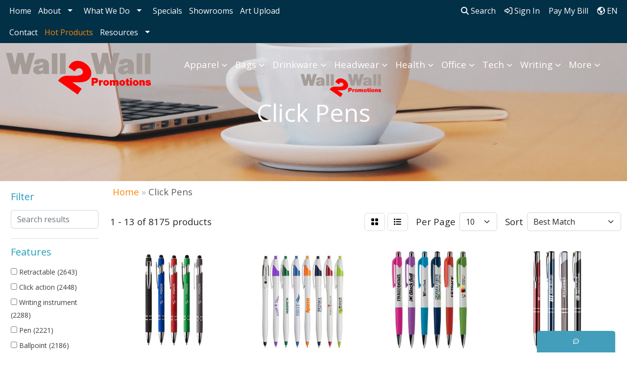

--- FILE ---
content_type: text/html
request_url: https://www.w2wp.com/ws/ws.dll/StartSrch?UID=30314&WENavID=16593545
body_size: 11348
content:
<!DOCTYPE html>
<html lang="en"><head>
<meta charset="utf-8">
<meta http-equiv="X-UA-Compatible" content="IE=edge">
<meta name="viewport" content="width=device-width, initial-scale=1">
<!-- The above 3 meta tags *must* come first in the head; any other head content must come *after* these tags -->


<link href="/distsite/styles/8/css/bootstrap.min.css" rel="stylesheet" />
<link href="https://fonts.googleapis.com/css?family=Open+Sans:400,600|Oswald:400,600" rel="stylesheet">
<link href="/distsite/styles/8/css/owl.carousel.min.css" rel="stylesheet">
<link href="/distsite/styles/8/css/nouislider.css" rel="stylesheet">
<!--<link href="/distsite/styles/8/css/menu.css" rel="stylesheet"/>-->
<link href="/distsite/styles/8/css/flexslider.css" rel="stylesheet">
<link href="/distsite/styles/8/css/all.min.css" rel="stylesheet">
<link href="/distsite/styles/8/css/slick/slick.css" rel="stylesheet"/>
<link href="/distsite/styles/8/css/lightbox/lightbox.css" rel="stylesheet"  />
<link href="/distsite/styles/8/css/yamm.css" rel="stylesheet" />
<!-- Custom styles for this theme -->
<link href="/we/we.dll/StyleSheet?UN=30314&Type=WETheme&TS=C45884.4744675926" rel="stylesheet">
<!-- Custom styles for this theme -->
<link href="/we/we.dll/StyleSheet?UN=30314&Type=WETheme-PS&TS=C45884.4744675926" rel="stylesheet">


<!-- HTML5 shim and Respond.js for IE8 support of HTML5 elements and media queries -->
<!--[if lt IE 9]>
      <script src="https://oss.maxcdn.com/html5shiv/3.7.3/html5shiv.min.js"></script>
      <script src="https://oss.maxcdn.com/respond/1.4.2/respond.min.js"></script>
    <![endif]-->

</head>

<body style="background:#fff;">


  <!-- Slide-Out Menu -->
  <div id="filter-menu" class="filter-menu">
    <button id="close-menu" class="btn-close"></button>
    <div class="menu-content">
      
<aside class="filter-sidebar">



<div class="filter-section first">
	<h2>Filter</h2>
	 <div class="input-group mb-3">
	 <input type="text" style="border-right:0;" placeholder="Search results" class="form-control text-search-within-results" name="SearchWithinResults" value="" maxlength="100" onkeyup="HandleTextFilter(event);">
	  <label class="input-group-text" style="background-color:#fff;"><a  style="display:none;" href="javascript:void(0);" class="remove-filter" data-toggle="tooltip" title="Clear" onclick="ClearTextFilter();"><i class="far fa-times" aria-hidden="true"></i> <span class="fa-sr-only">x</span></a></label>
	</div>
</div>

<a href="javascript:void(0);" class="clear-filters"  style="display:none;" onclick="ClearDrillDown();">Clear all filters</a>

<div class="filter-section"  style="display:none;">
	<h2>Categories</h2>

	<div class="filter-list">

	 

		<!-- wrapper for more filters -->
        <div class="show-filter">

		</div><!-- showfilters -->

	</div>

		<a href="#" class="show-more"  style="display:none;" >Show more</a>
</div>


<div class="filter-section" >
	<h2>Features</h2>

		<div class="filter-list">

	  		<div class="checkbox"><label><input class="filtercheckbox" type="checkbox" name="2|Retractable" ><span> Retractable (2643)</span></label></div><div class="checkbox"><label><input class="filtercheckbox" type="checkbox" name="2|Click action" ><span> Click action (2448)</span></label></div><div class="checkbox"><label><input class="filtercheckbox" type="checkbox" name="2|Writing instrument" ><span> Writing instrument (2288)</span></label></div><div class="checkbox"><label><input class="filtercheckbox" type="checkbox" name="2|Pen" ><span> Pen (2221)</span></label></div><div class="checkbox"><label><input class="filtercheckbox" type="checkbox" name="2|Ballpoint" ><span> Ballpoint (2186)</span></label></div><div class="checkbox"><label><input class="filtercheckbox" type="checkbox" name="2|Ballpoint pen" ><span> Ballpoint pen (2015)</span></label></div><div class="checkbox"><label><input class="filtercheckbox" type="checkbox" name="2|Stationery" ><span> Stationery (1991)</span></label></div><div class="checkbox"><label><input class="filtercheckbox" type="checkbox" name="2|Pocket clip" ><span> Pocket clip (1954)</span></label></div><div class="checkbox"><label><input class="filtercheckbox" type="checkbox" name="2|Office supplies" ><span> Office supplies (1459)</span></label></div><div class="checkbox"><label><input class="filtercheckbox" type="checkbox" name="2|Click" ><span> Click (1371)</span></label></div><div class="show-filter"><div class="checkbox"><label><input class="filtercheckbox" type="checkbox" name="2|Writing tool" ><span> Writing tool (1360)</span></label></div><div class="checkbox"><label><input class="filtercheckbox" type="checkbox" name="2|Plastic" ><span> Plastic (1249)</span></label></div><div class="checkbox"><label><input class="filtercheckbox" type="checkbox" name="2|Writing utensil" ><span> Writing utensil (1191)</span></label></div><div class="checkbox"><label><input class="filtercheckbox" type="checkbox" name="2|Writing" ><span> Writing (1067)</span></label></div><div class="checkbox"><label><input class="filtercheckbox" type="checkbox" name="2|Novelty" ><span> Novelty (1064)</span></label></div><div class="checkbox"><label><input class="filtercheckbox" type="checkbox" name="2|School" ><span> School (1020)</span></label></div><div class="checkbox"><label><input class="filtercheckbox" type="checkbox" name="2|Gift pen" ><span> Gift pen (997)</span></label></div><div class="checkbox"><label><input class="filtercheckbox" type="checkbox" name="2|Table decoration" ><span> Table decoration (985)</span></label></div><div class="checkbox"><label><input class="filtercheckbox" type="checkbox" name="2|Metal" ><span> Metal (950)</span></label></div><div class="checkbox"><label><input class="filtercheckbox" type="checkbox" name="2|Office" ><span> Office (902)</span></label></div><div class="checkbox"><label><input class="filtercheckbox" type="checkbox" name="2|Stylus" ><span> Stylus (711)</span></label></div><div class="checkbox"><label><input class="filtercheckbox" type="checkbox" name="2|Plunger" ><span> Plunger (706)</span></label></div><div class="checkbox"><label><input class="filtercheckbox" type="checkbox" name="2|Black ink" ><span> Black ink (647)</span></label></div><div class="checkbox"><label><input class="filtercheckbox" type="checkbox" name="2|Click pen" ><span> Click pen (613)</span></label></div><div class="checkbox"><label><input class="filtercheckbox" type="checkbox" name="2|Metal pen" ><span> Metal pen (597)</span></label></div><div class="checkbox"><label><input class="filtercheckbox" type="checkbox" name="2|Push action" ><span> Push action (588)</span></label></div><div class="checkbox"><label><input class="filtercheckbox" type="checkbox" name="2|Refillable" ><span> Refillable (581)</span></label></div><div class="checkbox"><label><input class="filtercheckbox" type="checkbox" name="2|Smooth writing" ><span> Smooth writing (578)</span></label></div><div class="checkbox"><label><input class="filtercheckbox" type="checkbox" name="2|Durable" ><span> Durable (577)</span></label></div><div class="checkbox"><label><input class="filtercheckbox" type="checkbox" name="2|Student" ><span> Student (571)</span></label></div><div class="checkbox"><label><input class="filtercheckbox" type="checkbox" name="2|Smooth" ><span> Smooth (565)</span></label></div><div class="checkbox"><label><input class="filtercheckbox" type="checkbox" name="2|Portable" ><span> Portable (548)</span></label></div><div class="checkbox"><label><input class="filtercheckbox" type="checkbox" name="2|School supplies" ><span> School supplies (542)</span></label></div><div class="checkbox"><label><input class="filtercheckbox" type="checkbox" name="2|Ink" ><span> Ink (541)</span></label></div><div class="checkbox"><label><input class="filtercheckbox" type="checkbox" name="2|Clip" ><span> Clip (530)</span></label></div><div class="checkbox"><label><input class="filtercheckbox" type="checkbox" name="2|Lightweight" ><span> Lightweight (529)</span></label></div><div class="checkbox"><label><input class="filtercheckbox" type="checkbox" name="2|Grip" ><span> Grip (480)</span></label></div><div class="checkbox"><label><input class="filtercheckbox" type="checkbox" name="2|Business" ><span> Business (473)</span></label></div><div class="checkbox"><label><input class="filtercheckbox" type="checkbox" name="2|Medium point" ><span> Medium point (454)</span></label></div><div class="checkbox"><label><input class="filtercheckbox" type="checkbox" name="2|Executive" ><span> Executive (399)</span></label></div><div class="checkbox"><label><input class="filtercheckbox" type="checkbox" name="2|Plastic pen" ><span> Plastic pen (387)</span></label></div><div class="checkbox"><label><input class="filtercheckbox" type="checkbox" name="2|Rubber grip" ><span> Rubber grip (382)</span></label></div><div class="checkbox"><label><input class="filtercheckbox" type="checkbox" name="2|Stylus pen" ><span> Stylus pen (371)</span></label></div><div class="checkbox"><label><input class="filtercheckbox" type="checkbox" name="2|Plunger action" ><span> Plunger action (313)</span></label></div><div class="checkbox"><label><input class="filtercheckbox" type="checkbox" name="2|Barrel" ><span> Barrel (305)</span></label></div><div class="checkbox"><label><input class="filtercheckbox" type="checkbox" name="2|Handmade" ><span> Handmade (305)</span></label></div><div class="checkbox"><label><input class="filtercheckbox" type="checkbox" name="2|Instrument" ><span> Instrument (305)</span></label></div><div class="checkbox"><label><input class="filtercheckbox" type="checkbox" name="2|Medium" ><span> Medium (301)</span></label></div><div class="checkbox"><label><input class="filtercheckbox" type="checkbox" name="2|Rubber" ><span> Rubber (284)</span></label></div><div class="checkbox"><label><input class="filtercheckbox" type="checkbox" name="2|Metallic" ><span> Metallic (278)</span></label></div></div>

			<!-- wrapper for more filters -->
			<div class="show-filter">

			</div><!-- showfilters -->
 		</div>
		<a href="#" class="show-more"  >Show more</a>


</div>


<div class="filter-section" >
	<h2>Colors</h2>

		<div class="filter-list">

		  	<div class="checkbox"><label><input class="filtercheckbox" type="checkbox" name="1|Blue" ><span> Blue (4134)</span></label></div><div class="checkbox"><label><input class="filtercheckbox" type="checkbox" name="1|Black" ><span> Black (4035)</span></label></div><div class="checkbox"><label><input class="filtercheckbox" type="checkbox" name="1|Red" ><span> Red (3938)</span></label></div><div class="checkbox"><label><input class="filtercheckbox" type="checkbox" name="1|Green" ><span> Green (3652)</span></label></div><div class="checkbox"><label><input class="filtercheckbox" type="checkbox" name="1|Orange" ><span> Orange (2469)</span></label></div><div class="checkbox"><label><input class="filtercheckbox" type="checkbox" name="1|Purple" ><span> Purple (2182)</span></label></div><div class="checkbox"><label><input class="filtercheckbox" type="checkbox" name="1|Yellow" ><span> Yellow (2060)</span></label></div><div class="checkbox"><label><input class="filtercheckbox" type="checkbox" name="1|White" ><span> White (1841)</span></label></div><div class="checkbox"><label><input class="filtercheckbox" type="checkbox" name="1|Pink" ><span> Pink (1746)</span></label></div><div class="checkbox"><label><input class="filtercheckbox" type="checkbox" name="1|Silver" ><span> Silver (1135)</span></label></div><div class="show-filter"><div class="checkbox"><label><input class="filtercheckbox" type="checkbox" name="1|Gray" ><span> Gray (1089)</span></label></div><div class="checkbox"><label><input class="filtercheckbox" type="checkbox" name="1|Light blue" ><span> Light blue (870)</span></label></div><div class="checkbox"><label><input class="filtercheckbox" type="checkbox" name="1|Navy blue" ><span> Navy blue (471)</span></label></div><div class="checkbox"><label><input class="filtercheckbox" type="checkbox" name="1|Dark blue" ><span> Dark blue (468)</span></label></div><div class="checkbox"><label><input class="filtercheckbox" type="checkbox" name="1|Brown" ><span> Brown (399)</span></label></div><div class="checkbox"><label><input class="filtercheckbox" type="checkbox" name="1|Gold" ><span> Gold (379)</span></label></div><div class="checkbox"><label><input class="filtercheckbox" type="checkbox" name="1|Light green" ><span> Light green (304)</span></label></div><div class="checkbox"><label><input class="filtercheckbox" type="checkbox" name="1|Assorted" ><span> Assorted (295)</span></label></div><div class="checkbox"><label><input class="filtercheckbox" type="checkbox" name="1|Royal blue" ><span> Royal blue (262)</span></label></div><div class="checkbox"><label><input class="filtercheckbox" type="checkbox" name="1|Hot pink" ><span> Hot pink (254)</span></label></div><div class="checkbox"><label><input class="filtercheckbox" type="checkbox" name="1|Dark green" ><span> Dark green (251)</span></label></div><div class="checkbox"><label><input class="filtercheckbox" type="checkbox" name="1|Various" ><span> Various (225)</span></label></div><div class="checkbox"><label><input class="filtercheckbox" type="checkbox" name="1|Lime green" ><span> Lime green (214)</span></label></div><div class="checkbox"><label><input class="filtercheckbox" type="checkbox" name="1|Rose gold" ><span> Rose gold (173)</span></label></div><div class="checkbox"><label><input class="filtercheckbox" type="checkbox" name="1|Rose red" ><span> Rose red (169)</span></label></div><div class="checkbox"><label><input class="filtercheckbox" type="checkbox" name="1|Sky blue" ><span> Sky blue (169)</span></label></div><div class="checkbox"><label><input class="filtercheckbox" type="checkbox" name="1|Black/silver" ><span> Black/silver (151)</span></label></div><div class="checkbox"><label><input class="filtercheckbox" type="checkbox" name="1|Burgundy" ><span> Burgundy (147)</span></label></div><div class="checkbox"><label><input class="filtercheckbox" type="checkbox" name="1|White/black" ><span> White/black (143)</span></label></div><div class="checkbox"><label><input class="filtercheckbox" type="checkbox" name="1|Light purple" ><span> Light purple (133)</span></label></div><div class="checkbox"><label><input class="filtercheckbox" type="checkbox" name="1|Burgundy red" ><span> Burgundy red (129)</span></label></div><div class="checkbox"><label><input class="filtercheckbox" type="checkbox" name="1|White/red" ><span> White/red (126)</span></label></div><div class="checkbox"><label><input class="filtercheckbox" type="checkbox" name="1|Red/silver" ><span> Red/silver (119)</span></label></div><div class="checkbox"><label><input class="filtercheckbox" type="checkbox" name="1|White/green" ><span> White/green (117)</span></label></div><div class="checkbox"><label><input class="filtercheckbox" type="checkbox" name="1|Blue/silver" ><span> Blue/silver (115)</span></label></div><div class="checkbox"><label><input class="filtercheckbox" type="checkbox" name="1|White/blue" ><span> White/blue (107)</span></label></div><div class="checkbox"><label><input class="filtercheckbox" type="checkbox" name="1|Silver/black" ><span> Silver/black (104)</span></label></div><div class="checkbox"><label><input class="filtercheckbox" type="checkbox" name="1|Teal" ><span> Teal (102)</span></label></div><div class="checkbox"><label><input class="filtercheckbox" type="checkbox" name="1|Gunmetal gray" ><span> Gunmetal gray (95)</span></label></div><div class="checkbox"><label><input class="filtercheckbox" type="checkbox" name="1|Green/silver" ><span> Green/silver (93)</span></label></div><div class="checkbox"><label><input class="filtercheckbox" type="checkbox" name="1|Light yellow" ><span> Light yellow (85)</span></label></div><div class="checkbox"><label><input class="filtercheckbox" type="checkbox" name="1|Light pink" ><span> Light pink (82)</span></label></div><div class="checkbox"><label><input class="filtercheckbox" type="checkbox" name="1|Beige" ><span> Beige (81)</span></label></div><div class="checkbox"><label><input class="filtercheckbox" type="checkbox" name="1|Satin chrome silver" ><span> Satin chrome silver (81)</span></label></div><div class="checkbox"><label><input class="filtercheckbox" type="checkbox" name="1|Dark purple" ><span> Dark purple (77)</span></label></div><div class="checkbox"><label><input class="filtercheckbox" type="checkbox" name="1|Dark red" ><span> Dark red (74)</span></label></div><div class="checkbox"><label><input class="filtercheckbox" type="checkbox" name="1|Gun metal gray" ><span> Gun metal gray (74)</span></label></div><div class="checkbox"><label><input class="filtercheckbox" type="checkbox" name="1|Gunmetal" ><span> Gunmetal (74)</span></label></div><div class="checkbox"><label><input class="filtercheckbox" type="checkbox" name="1|White/orange" ><span> White/orange (68)</span></label></div><div class="checkbox"><label><input class="filtercheckbox" type="checkbox" name="1|Black/white" ><span> Black/white (67)</span></label></div></div>


			<!-- wrapper for more filters -->
			<div class="show-filter">

			</div><!-- showfilters -->

		  </div>

		<a href="#" class="show-more"  >Show more</a>
</div>


<div class="filter-section"  >
	<h2>Price Range</h2>
	<div class="filter-price-wrap">
		<div class="filter-price-inner">
			<div class="input-group">
				<span class="input-group-text input-group-text-white">$</span>
				<input type="text" class="form-control form-control-sm filter-min-prices" name="min-prices" value="" placeholder="Min" onkeyup="HandlePriceFilter(event);">
			</div>
			<div class="input-group">
				<span class="input-group-text input-group-text-white">$</span>
				<input type="text" class="form-control form-control-sm filter-max-prices" name="max-prices" value="" placeholder="Max" onkeyup="HandlePriceFilter(event);">
			</div>
		</div>
		<a href="javascript:void(0)" onclick="SetPriceFilter();" ><i class="fa-solid fa-chevron-right"></i></a>
	</div>
</div>

<div class="filter-section"   >
	<h2>Quantity</h2>
	<div class="filter-price-wrap mb-2">
		<input type="text" class="form-control form-control-sm filter-quantity" value="" placeholder="Qty" onkeyup="HandleQuantityFilter(event);">
		<a href="javascript:void(0)" onclick="SetQuantityFilter();"><i class="fa-solid fa-chevron-right"></i></a>
	</div>
</div>




	</aside>

    </div>
</div>




	<div class="container-fluid">
		<div class="row">

			<div class="col-md-3 col-lg-2">
        <div class="d-none d-md-block">
          <div id="desktop-filter">
            
<aside class="filter-sidebar">



<div class="filter-section first">
	<h2>Filter</h2>
	 <div class="input-group mb-3">
	 <input type="text" style="border-right:0;" placeholder="Search results" class="form-control text-search-within-results" name="SearchWithinResults" value="" maxlength="100" onkeyup="HandleTextFilter(event);">
	  <label class="input-group-text" style="background-color:#fff;"><a  style="display:none;" href="javascript:void(0);" class="remove-filter" data-toggle="tooltip" title="Clear" onclick="ClearTextFilter();"><i class="far fa-times" aria-hidden="true"></i> <span class="fa-sr-only">x</span></a></label>
	</div>
</div>

<a href="javascript:void(0);" class="clear-filters"  style="display:none;" onclick="ClearDrillDown();">Clear all filters</a>

<div class="filter-section"  style="display:none;">
	<h2>Categories</h2>

	<div class="filter-list">

	 

		<!-- wrapper for more filters -->
        <div class="show-filter">

		</div><!-- showfilters -->

	</div>

		<a href="#" class="show-more"  style="display:none;" >Show more</a>
</div>


<div class="filter-section" >
	<h2>Features</h2>

		<div class="filter-list">

	  		<div class="checkbox"><label><input class="filtercheckbox" type="checkbox" name="2|Retractable" ><span> Retractable (2643)</span></label></div><div class="checkbox"><label><input class="filtercheckbox" type="checkbox" name="2|Click action" ><span> Click action (2448)</span></label></div><div class="checkbox"><label><input class="filtercheckbox" type="checkbox" name="2|Writing instrument" ><span> Writing instrument (2288)</span></label></div><div class="checkbox"><label><input class="filtercheckbox" type="checkbox" name="2|Pen" ><span> Pen (2221)</span></label></div><div class="checkbox"><label><input class="filtercheckbox" type="checkbox" name="2|Ballpoint" ><span> Ballpoint (2186)</span></label></div><div class="checkbox"><label><input class="filtercheckbox" type="checkbox" name="2|Ballpoint pen" ><span> Ballpoint pen (2015)</span></label></div><div class="checkbox"><label><input class="filtercheckbox" type="checkbox" name="2|Stationery" ><span> Stationery (1991)</span></label></div><div class="checkbox"><label><input class="filtercheckbox" type="checkbox" name="2|Pocket clip" ><span> Pocket clip (1954)</span></label></div><div class="checkbox"><label><input class="filtercheckbox" type="checkbox" name="2|Office supplies" ><span> Office supplies (1459)</span></label></div><div class="checkbox"><label><input class="filtercheckbox" type="checkbox" name="2|Click" ><span> Click (1371)</span></label></div><div class="show-filter"><div class="checkbox"><label><input class="filtercheckbox" type="checkbox" name="2|Writing tool" ><span> Writing tool (1360)</span></label></div><div class="checkbox"><label><input class="filtercheckbox" type="checkbox" name="2|Plastic" ><span> Plastic (1249)</span></label></div><div class="checkbox"><label><input class="filtercheckbox" type="checkbox" name="2|Writing utensil" ><span> Writing utensil (1191)</span></label></div><div class="checkbox"><label><input class="filtercheckbox" type="checkbox" name="2|Writing" ><span> Writing (1067)</span></label></div><div class="checkbox"><label><input class="filtercheckbox" type="checkbox" name="2|Novelty" ><span> Novelty (1064)</span></label></div><div class="checkbox"><label><input class="filtercheckbox" type="checkbox" name="2|School" ><span> School (1020)</span></label></div><div class="checkbox"><label><input class="filtercheckbox" type="checkbox" name="2|Gift pen" ><span> Gift pen (997)</span></label></div><div class="checkbox"><label><input class="filtercheckbox" type="checkbox" name="2|Table decoration" ><span> Table decoration (985)</span></label></div><div class="checkbox"><label><input class="filtercheckbox" type="checkbox" name="2|Metal" ><span> Metal (950)</span></label></div><div class="checkbox"><label><input class="filtercheckbox" type="checkbox" name="2|Office" ><span> Office (902)</span></label></div><div class="checkbox"><label><input class="filtercheckbox" type="checkbox" name="2|Stylus" ><span> Stylus (711)</span></label></div><div class="checkbox"><label><input class="filtercheckbox" type="checkbox" name="2|Plunger" ><span> Plunger (706)</span></label></div><div class="checkbox"><label><input class="filtercheckbox" type="checkbox" name="2|Black ink" ><span> Black ink (647)</span></label></div><div class="checkbox"><label><input class="filtercheckbox" type="checkbox" name="2|Click pen" ><span> Click pen (613)</span></label></div><div class="checkbox"><label><input class="filtercheckbox" type="checkbox" name="2|Metal pen" ><span> Metal pen (597)</span></label></div><div class="checkbox"><label><input class="filtercheckbox" type="checkbox" name="2|Push action" ><span> Push action (588)</span></label></div><div class="checkbox"><label><input class="filtercheckbox" type="checkbox" name="2|Refillable" ><span> Refillable (581)</span></label></div><div class="checkbox"><label><input class="filtercheckbox" type="checkbox" name="2|Smooth writing" ><span> Smooth writing (578)</span></label></div><div class="checkbox"><label><input class="filtercheckbox" type="checkbox" name="2|Durable" ><span> Durable (577)</span></label></div><div class="checkbox"><label><input class="filtercheckbox" type="checkbox" name="2|Student" ><span> Student (571)</span></label></div><div class="checkbox"><label><input class="filtercheckbox" type="checkbox" name="2|Smooth" ><span> Smooth (565)</span></label></div><div class="checkbox"><label><input class="filtercheckbox" type="checkbox" name="2|Portable" ><span> Portable (548)</span></label></div><div class="checkbox"><label><input class="filtercheckbox" type="checkbox" name="2|School supplies" ><span> School supplies (542)</span></label></div><div class="checkbox"><label><input class="filtercheckbox" type="checkbox" name="2|Ink" ><span> Ink (541)</span></label></div><div class="checkbox"><label><input class="filtercheckbox" type="checkbox" name="2|Clip" ><span> Clip (530)</span></label></div><div class="checkbox"><label><input class="filtercheckbox" type="checkbox" name="2|Lightweight" ><span> Lightweight (529)</span></label></div><div class="checkbox"><label><input class="filtercheckbox" type="checkbox" name="2|Grip" ><span> Grip (480)</span></label></div><div class="checkbox"><label><input class="filtercheckbox" type="checkbox" name="2|Business" ><span> Business (473)</span></label></div><div class="checkbox"><label><input class="filtercheckbox" type="checkbox" name="2|Medium point" ><span> Medium point (454)</span></label></div><div class="checkbox"><label><input class="filtercheckbox" type="checkbox" name="2|Executive" ><span> Executive (399)</span></label></div><div class="checkbox"><label><input class="filtercheckbox" type="checkbox" name="2|Plastic pen" ><span> Plastic pen (387)</span></label></div><div class="checkbox"><label><input class="filtercheckbox" type="checkbox" name="2|Rubber grip" ><span> Rubber grip (382)</span></label></div><div class="checkbox"><label><input class="filtercheckbox" type="checkbox" name="2|Stylus pen" ><span> Stylus pen (371)</span></label></div><div class="checkbox"><label><input class="filtercheckbox" type="checkbox" name="2|Plunger action" ><span> Plunger action (313)</span></label></div><div class="checkbox"><label><input class="filtercheckbox" type="checkbox" name="2|Barrel" ><span> Barrel (305)</span></label></div><div class="checkbox"><label><input class="filtercheckbox" type="checkbox" name="2|Handmade" ><span> Handmade (305)</span></label></div><div class="checkbox"><label><input class="filtercheckbox" type="checkbox" name="2|Instrument" ><span> Instrument (305)</span></label></div><div class="checkbox"><label><input class="filtercheckbox" type="checkbox" name="2|Medium" ><span> Medium (301)</span></label></div><div class="checkbox"><label><input class="filtercheckbox" type="checkbox" name="2|Rubber" ><span> Rubber (284)</span></label></div><div class="checkbox"><label><input class="filtercheckbox" type="checkbox" name="2|Metallic" ><span> Metallic (278)</span></label></div></div>

			<!-- wrapper for more filters -->
			<div class="show-filter">

			</div><!-- showfilters -->
 		</div>
		<a href="#" class="show-more"  >Show more</a>


</div>


<div class="filter-section" >
	<h2>Colors</h2>

		<div class="filter-list">

		  	<div class="checkbox"><label><input class="filtercheckbox" type="checkbox" name="1|Blue" ><span> Blue (4134)</span></label></div><div class="checkbox"><label><input class="filtercheckbox" type="checkbox" name="1|Black" ><span> Black (4035)</span></label></div><div class="checkbox"><label><input class="filtercheckbox" type="checkbox" name="1|Red" ><span> Red (3938)</span></label></div><div class="checkbox"><label><input class="filtercheckbox" type="checkbox" name="1|Green" ><span> Green (3652)</span></label></div><div class="checkbox"><label><input class="filtercheckbox" type="checkbox" name="1|Orange" ><span> Orange (2469)</span></label></div><div class="checkbox"><label><input class="filtercheckbox" type="checkbox" name="1|Purple" ><span> Purple (2182)</span></label></div><div class="checkbox"><label><input class="filtercheckbox" type="checkbox" name="1|Yellow" ><span> Yellow (2060)</span></label></div><div class="checkbox"><label><input class="filtercheckbox" type="checkbox" name="1|White" ><span> White (1841)</span></label></div><div class="checkbox"><label><input class="filtercheckbox" type="checkbox" name="1|Pink" ><span> Pink (1746)</span></label></div><div class="checkbox"><label><input class="filtercheckbox" type="checkbox" name="1|Silver" ><span> Silver (1135)</span></label></div><div class="show-filter"><div class="checkbox"><label><input class="filtercheckbox" type="checkbox" name="1|Gray" ><span> Gray (1089)</span></label></div><div class="checkbox"><label><input class="filtercheckbox" type="checkbox" name="1|Light blue" ><span> Light blue (870)</span></label></div><div class="checkbox"><label><input class="filtercheckbox" type="checkbox" name="1|Navy blue" ><span> Navy blue (471)</span></label></div><div class="checkbox"><label><input class="filtercheckbox" type="checkbox" name="1|Dark blue" ><span> Dark blue (468)</span></label></div><div class="checkbox"><label><input class="filtercheckbox" type="checkbox" name="1|Brown" ><span> Brown (399)</span></label></div><div class="checkbox"><label><input class="filtercheckbox" type="checkbox" name="1|Gold" ><span> Gold (379)</span></label></div><div class="checkbox"><label><input class="filtercheckbox" type="checkbox" name="1|Light green" ><span> Light green (304)</span></label></div><div class="checkbox"><label><input class="filtercheckbox" type="checkbox" name="1|Assorted" ><span> Assorted (295)</span></label></div><div class="checkbox"><label><input class="filtercheckbox" type="checkbox" name="1|Royal blue" ><span> Royal blue (262)</span></label></div><div class="checkbox"><label><input class="filtercheckbox" type="checkbox" name="1|Hot pink" ><span> Hot pink (254)</span></label></div><div class="checkbox"><label><input class="filtercheckbox" type="checkbox" name="1|Dark green" ><span> Dark green (251)</span></label></div><div class="checkbox"><label><input class="filtercheckbox" type="checkbox" name="1|Various" ><span> Various (225)</span></label></div><div class="checkbox"><label><input class="filtercheckbox" type="checkbox" name="1|Lime green" ><span> Lime green (214)</span></label></div><div class="checkbox"><label><input class="filtercheckbox" type="checkbox" name="1|Rose gold" ><span> Rose gold (173)</span></label></div><div class="checkbox"><label><input class="filtercheckbox" type="checkbox" name="1|Rose red" ><span> Rose red (169)</span></label></div><div class="checkbox"><label><input class="filtercheckbox" type="checkbox" name="1|Sky blue" ><span> Sky blue (169)</span></label></div><div class="checkbox"><label><input class="filtercheckbox" type="checkbox" name="1|Black/silver" ><span> Black/silver (151)</span></label></div><div class="checkbox"><label><input class="filtercheckbox" type="checkbox" name="1|Burgundy" ><span> Burgundy (147)</span></label></div><div class="checkbox"><label><input class="filtercheckbox" type="checkbox" name="1|White/black" ><span> White/black (143)</span></label></div><div class="checkbox"><label><input class="filtercheckbox" type="checkbox" name="1|Light purple" ><span> Light purple (133)</span></label></div><div class="checkbox"><label><input class="filtercheckbox" type="checkbox" name="1|Burgundy red" ><span> Burgundy red (129)</span></label></div><div class="checkbox"><label><input class="filtercheckbox" type="checkbox" name="1|White/red" ><span> White/red (126)</span></label></div><div class="checkbox"><label><input class="filtercheckbox" type="checkbox" name="1|Red/silver" ><span> Red/silver (119)</span></label></div><div class="checkbox"><label><input class="filtercheckbox" type="checkbox" name="1|White/green" ><span> White/green (117)</span></label></div><div class="checkbox"><label><input class="filtercheckbox" type="checkbox" name="1|Blue/silver" ><span> Blue/silver (115)</span></label></div><div class="checkbox"><label><input class="filtercheckbox" type="checkbox" name="1|White/blue" ><span> White/blue (107)</span></label></div><div class="checkbox"><label><input class="filtercheckbox" type="checkbox" name="1|Silver/black" ><span> Silver/black (104)</span></label></div><div class="checkbox"><label><input class="filtercheckbox" type="checkbox" name="1|Teal" ><span> Teal (102)</span></label></div><div class="checkbox"><label><input class="filtercheckbox" type="checkbox" name="1|Gunmetal gray" ><span> Gunmetal gray (95)</span></label></div><div class="checkbox"><label><input class="filtercheckbox" type="checkbox" name="1|Green/silver" ><span> Green/silver (93)</span></label></div><div class="checkbox"><label><input class="filtercheckbox" type="checkbox" name="1|Light yellow" ><span> Light yellow (85)</span></label></div><div class="checkbox"><label><input class="filtercheckbox" type="checkbox" name="1|Light pink" ><span> Light pink (82)</span></label></div><div class="checkbox"><label><input class="filtercheckbox" type="checkbox" name="1|Beige" ><span> Beige (81)</span></label></div><div class="checkbox"><label><input class="filtercheckbox" type="checkbox" name="1|Satin chrome silver" ><span> Satin chrome silver (81)</span></label></div><div class="checkbox"><label><input class="filtercheckbox" type="checkbox" name="1|Dark purple" ><span> Dark purple (77)</span></label></div><div class="checkbox"><label><input class="filtercheckbox" type="checkbox" name="1|Dark red" ><span> Dark red (74)</span></label></div><div class="checkbox"><label><input class="filtercheckbox" type="checkbox" name="1|Gun metal gray" ><span> Gun metal gray (74)</span></label></div><div class="checkbox"><label><input class="filtercheckbox" type="checkbox" name="1|Gunmetal" ><span> Gunmetal (74)</span></label></div><div class="checkbox"><label><input class="filtercheckbox" type="checkbox" name="1|White/orange" ><span> White/orange (68)</span></label></div><div class="checkbox"><label><input class="filtercheckbox" type="checkbox" name="1|Black/white" ><span> Black/white (67)</span></label></div></div>


			<!-- wrapper for more filters -->
			<div class="show-filter">

			</div><!-- showfilters -->

		  </div>

		<a href="#" class="show-more"  >Show more</a>
</div>


<div class="filter-section"  >
	<h2>Price Range</h2>
	<div class="filter-price-wrap">
		<div class="filter-price-inner">
			<div class="input-group">
				<span class="input-group-text input-group-text-white">$</span>
				<input type="text" class="form-control form-control-sm filter-min-prices" name="min-prices" value="" placeholder="Min" onkeyup="HandlePriceFilter(event);">
			</div>
			<div class="input-group">
				<span class="input-group-text input-group-text-white">$</span>
				<input type="text" class="form-control form-control-sm filter-max-prices" name="max-prices" value="" placeholder="Max" onkeyup="HandlePriceFilter(event);">
			</div>
		</div>
		<a href="javascript:void(0)" onclick="SetPriceFilter();" ><i class="fa-solid fa-chevron-right"></i></a>
	</div>
</div>

<div class="filter-section"   >
	<h2>Quantity</h2>
	<div class="filter-price-wrap mb-2">
		<input type="text" class="form-control form-control-sm filter-quantity" value="" placeholder="Qty" onkeyup="HandleQuantityFilter(event);">
		<a href="javascript:void(0)" onclick="SetQuantityFilter();"><i class="fa-solid fa-chevron-right"></i></a>
	</div>
</div>




	</aside>

          </div>
        </div>
			</div>

			<div class="col-md-9 col-lg-10">
				

				<ol class="breadcrumb"  >
              		<li><a href="https://www.w2wp.com" target="_top">Home</a></li>
             	 	<li class="active">Click Pens</li>
            	</ol>




				<div id="product-list-controls">

				
						<div class="d-flex align-items-center justify-content-between">
							<div class="d-none d-md-block me-3">
								1 - 13 of  8175 <span class="d-none d-lg-inline">products</span>
							</div>
					  
						  <!-- Right Aligned Controls -->
						  <div class="product-controls-right d-flex align-items-center">
       
              <button id="show-filter-button" class="btn btn-control d-block d-md-none"><i class="fa-solid fa-filter" aria-hidden="true"></i></button>

							
							<span class="me-3">
								<a href="/ws/ws.dll/StartSrch?UID=30314&WENavID=16593545&View=T&ST=260112143937652177100144599" class="btn btn-control grid" title="Change to Grid View"><i class="fa-solid fa-grid-2" aria-hidden="true"></i>  <span class="fa-sr-only">Grid</span></a>
								<a href="/ws/ws.dll/StartSrch?UID=30314&WENavID=16593545&View=L&ST=260112143937652177100144599" class="btn btn-control" title="Change to List View"><i class="fa-solid fa-list"></i> <span class="fa-sr-only">List</span></a>
							</span>
							
					  
							<!-- Number of Items Per Page -->
							<div class="me-2 d-none d-lg-block">
								<label>Per Page</label>
							</div>
							<div class="me-3 d-none d-md-block">
								<select class="form-select notranslate" onchange="GoToNewURL(this);" aria-label="Items per page">
									<option value="/ws/ws.dll/StartSrch?UID=30314&WENavID=16593545&ST=260112143937652177100144599&PPP=10" selected>10</option><option value="/ws/ws.dll/StartSrch?UID=30314&WENavID=16593545&ST=260112143937652177100144599&PPP=25" >25</option><option value="/ws/ws.dll/StartSrch?UID=30314&WENavID=16593545&ST=260112143937652177100144599&PPP=50" >50</option><option value="/ws/ws.dll/StartSrch?UID=30314&WENavID=16593545&ST=260112143937652177100144599&PPP=100" >100</option><option value="/ws/ws.dll/StartSrch?UID=30314&WENavID=16593545&ST=260112143937652177100144599&PPP=250" >250</option>
								
								</select>
							</div>
					  
							<!-- Sort By -->
							<div class="d-none d-lg-block me-2">
								<label>Sort</label>
							</div>
							<div>
								<select class="form-select" onchange="GoToNewURL(this);">
									<option value="/ws/ws.dll/StartSrch?UID=30314&WENavID=16593545&Sort=0">Best Match</option><option value="/ws/ws.dll/StartSrch?UID=30314&WENavID=16593545&Sort=3">Most Popular</option><option value="/ws/ws.dll/StartSrch?UID=30314&WENavID=16593545&Sort=1">Price (Low to High)</option><option value="/ws/ws.dll/StartSrch?UID=30314&WENavID=16593545&Sort=2">Price (High to Low)</option>
								 </select>
							</div>
						  </div>
						</div>

			  </div>

				<!-- Product Results List -->
				<ul class="thumbnail-list"><a name="0" href="#" alt="Item 0"></a>
<li>
 <a href="https://www.w2wp.com/p/RYYNJ-PGPES/gardena-velvet-touch-vc-stylus-pen" target="_parent" alt="Gardena Velvet-Touch VC Stylus Pen">
 <div class="pr-list-grid">
		<img class="img-responsive" src="/ws/ws.dll/QPic?SN=50018&P=166970358&I=0&PX=300" alt="Gardena Velvet-Touch VC Stylus Pen">
		<p class="pr-name">Gardena Velvet-Touch VC Stylus Pen</p>
		<div class="pr-meta-row">
			<div class="product-reviews"  style="display:none;">
				<div class="rating-stars">
				<i class="fa-solid fa-star-sharp active" aria-hidden="true"></i><i class="fa-solid fa-star-sharp active" aria-hidden="true"></i><i class="fa-solid fa-star-sharp active" aria-hidden="true"></i><i class="fa-solid fa-star-sharp active" aria-hidden="true"></i><i class="fa-solid fa-star-sharp active" aria-hidden="true"></i>
				</div>
				<span class="rating-count">(3)</span>
			</div>
			
		</div>
		<p class="pr-number"  ><span class="notranslate">Item #RYYNJ-PGPES</span></p>
		<p class="pr-price"  ><span class="notranslate">$0.75</span> - <span class="notranslate">$0.89</span></p>
 </div>
 </a>
</li>
<a name="1" href="#" alt="Item 1"></a>
<li>
 <a href="https://www.w2wp.com/p/ZWYOE-ICCBF/pasadena-wx-pen" target="_parent" alt="Pasadena WX Pen">
 <div class="pr-list-grid">
		<img class="img-responsive" src="/ws/ws.dll/QPic?SN=50018&P=703692343&I=0&PX=300" alt="Pasadena WX Pen">
		<p class="pr-name">Pasadena WX Pen</p>
		<div class="pr-meta-row">
			<div class="product-reviews"  style="display:none;">
				<div class="rating-stars">
				<i class="fa-solid fa-star-sharp active" aria-hidden="true"></i><i class="fa-solid fa-star-sharp" aria-hidden="true"></i><i class="fa-solid fa-star-sharp" aria-hidden="true"></i><i class="fa-solid fa-star-sharp" aria-hidden="true"></i><i class="fa-solid fa-star-sharp" aria-hidden="true"></i>
				</div>
				<span class="rating-count">(1)</span>
			</div>
			
		</div>
		<p class="pr-number"  ><span class="notranslate">Item #ZWYOE-ICCBF</span></p>
		<p class="pr-price"  ><span class="notranslate">$0.49</span> - <span class="notranslate">$0.63</span></p>
 </div>
 </a>
</li>
<a name="2" href="#" alt="Item 2"></a>
<li>
 <a href="https://www.w2wp.com/p/PQYKB-HLJEY/mardi-gras-jubilee-pen" target="_parent" alt="Mardi Gras® Jubilee Pen">
 <div class="pr-list-grid">
		<img class="img-responsive" src="/ws/ws.dll/QPic?SN=50033&P=513398380&I=0&PX=300" alt="Mardi Gras® Jubilee Pen">
		<p class="pr-name">Mardi Gras® Jubilee Pen</p>
		<div class="pr-meta-row">
			<div class="product-reviews"  style="display:none;">
				<div class="rating-stars">
				<i class="fa-solid fa-star-sharp active" aria-hidden="true"></i><i class="fa-solid fa-star-sharp active" aria-hidden="true"></i><i class="fa-solid fa-star-sharp active" aria-hidden="true"></i><i class="fa-solid fa-star-sharp active" aria-hidden="true"></i><i class="fa-solid fa-star-sharp active" aria-hidden="true"></i>
				</div>
				<span class="rating-count">(5)</span>
			</div>
			
		</div>
		<p class="pr-number"  ><span class="notranslate">Item #PQYKB-HLJEY</span></p>
		<p class="pr-price"  ><span class="notranslate">$0.65</span> - <span class="notranslate">$0.83</span></p>
 </div>
 </a>
</li>
<a name="3" href="#" alt="Item 3"></a>
<li>
 <a href="https://www.w2wp.com/p/LXESC-LAHQR/sonata-glass-pen" target="_parent" alt="Sonata® Glass Pen">
 <div class="pr-list-grid">
		<img class="img-responsive" src="/ws/ws.dll/QPic?SN=50033&P=775031901&I=0&PX=300" alt="Sonata® Glass Pen">
		<p class="pr-name">Sonata® Glass Pen</p>
		<div class="pr-meta-row">
			<div class="product-reviews"  style="display:none;">
				<div class="rating-stars">
				<i class="fa-solid fa-star-sharp active" aria-hidden="true"></i><i class="fa-solid fa-star-sharp active" aria-hidden="true"></i><i class="fa-solid fa-star-sharp active" aria-hidden="true"></i><i class="fa-solid fa-star-sharp active" aria-hidden="true"></i><i class="fa-solid fa-star-sharp active" aria-hidden="true"></i>
				</div>
				<span class="rating-count">(2)</span>
			</div>
			
		</div>
		<p class="pr-number"  ><span class="notranslate">Item #LXESC-LAHQR</span></p>
		<p class="pr-price"  ><span class="notranslate">$1.62</span> - <span class="notranslate">$2.02</span></p>
 </div>
 </a>
</li>
<a name="4" href="#" alt="Item 4"></a>
<li>
 <a href="https://www.w2wp.com/p/YWVNJ-EXORA/mardi-gras-pen" target="_parent" alt="Mardi Gras® Pen">
 <div class="pr-list-grid">
		<img class="img-responsive" src="/ws/ws.dll/QPic?SN=50033&P=112242058&I=0&PX=300" alt="Mardi Gras® Pen">
		<p class="pr-name">Mardi Gras® Pen</p>
		<div class="pr-meta-row">
			<div class="product-reviews"  style="display:none;">
				<div class="rating-stars">
				<i class="fa-solid fa-star-sharp active" aria-hidden="true"></i><i class="fa-solid fa-star-sharp active" aria-hidden="true"></i><i class="fa-solid fa-star-sharp active" aria-hidden="true"></i><i class="fa-solid fa-star-sharp active" aria-hidden="true"></i><i class="fa-solid fa-star-sharp" aria-hidden="true"></i>
				</div>
				<span class="rating-count">(8)</span>
			</div>
			
		</div>
		<p class="pr-number"  ><span class="notranslate">Item #YWVNJ-EXORA</span></p>
		<p class="pr-price"  ><span class="notranslate">$0.65</span> - <span class="notranslate">$0.83</span></p>
 </div>
 </a>
</li>
<a name="5" href="#" alt="Item 5"></a>
<li>
 <a href="https://www.w2wp.com/p/YUDRB-ITHMO/maxglide-click-corporate-pen-pat-d709950" target="_parent" alt="MaxGlide® Click Corporate Pen (Pat #D709,950)">
 <div class="pr-list-grid">
		<img class="img-responsive" src="/ws/ws.dll/QPic?SN=50033&P=563994810&I=0&PX=300" alt="MaxGlide® Click Corporate Pen (Pat #D709,950)">
		<p class="pr-name">MaxGlide® Click Corporate Pen (Pat #D709,950)</p>
		<div class="pr-meta-row">
			<div class="product-reviews"  style="display:none;">
				<div class="rating-stars">
				<i class="fa-solid fa-star-sharp active" aria-hidden="true"></i><i class="fa-solid fa-star-sharp active" aria-hidden="true"></i><i class="fa-solid fa-star-sharp active" aria-hidden="true"></i><i class="fa-solid fa-star-sharp active" aria-hidden="true"></i><i class="fa-solid fa-star-sharp" aria-hidden="true"></i>
				</div>
				<span class="rating-count">(11)</span>
			</div>
			
		</div>
		<p class="pr-number"  ><span class="notranslate">Item #YUDRB-ITHMO</span></p>
		<p class="pr-price"  ><span class="notranslate">$0.79</span> - <span class="notranslate">$0.99</span></p>
 </div>
 </a>
</li>
<a name="6" href="#" alt="Item 6"></a>
<li>
 <a href="https://www.w2wp.com/p/KUDQK-MABQZ/textari-comfort-stylus-pen" target="_parent" alt="Textari® Comfort Stylus Pen">
 <div class="pr-list-grid">
		<img class="img-responsive" src="/ws/ws.dll/QPic?SN=50033&P=545484829&I=0&PX=300" alt="Textari® Comfort Stylus Pen">
		<p class="pr-name">Textari® Comfort Stylus Pen</p>
		<div class="pr-meta-row">
			<div class="product-reviews"  style="display:none;">
				<div class="rating-stars">
				<i class="fa-solid fa-star-sharp active" aria-hidden="true"></i><i class="fa-solid fa-star-sharp active" aria-hidden="true"></i><i class="fa-solid fa-star-sharp active" aria-hidden="true"></i><i class="fa-solid fa-star-sharp active" aria-hidden="true"></i><i class="fa-solid fa-star-sharp" aria-hidden="true"></i>
				</div>
				<span class="rating-count">(5)</span>
			</div>
			
		</div>
		<p class="pr-number"  ><span class="notranslate">Item #KUDQK-MABQZ</span></p>
		<p class="pr-price"  ><span class="notranslate">$2.29</span> - <span class="notranslate">$2.56</span></p>
 </div>
 </a>
</li>
<a name="7" href="#" alt="Item 7"></a>
<li>
 <a href="https://www.w2wp.com/p/ZUXJF-ITGSS/javalina-metallic-stylus-pen-pat-d709949" target="_parent" alt="Javalina® Metallic Stylus Pen (Pat #D709,949)">
 <div class="pr-list-grid">
		<img class="img-responsive" src="/ws/ws.dll/QPic?SN=50033&P=703994294&I=0&PX=300" alt="Javalina® Metallic Stylus Pen (Pat #D709,949)">
		<p class="pr-name">Javalina® Metallic Stylus Pen (Pat #D709,949)</p>
		<div class="pr-meta-row">
			<div class="product-reviews"  style="display:none;">
				<div class="rating-stars">
				<i class="fa-solid fa-star-sharp active" aria-hidden="true"></i><i class="fa-solid fa-star-sharp active" aria-hidden="true"></i><i class="fa-solid fa-star-sharp active" aria-hidden="true"></i><i class="fa-solid fa-star-sharp active" aria-hidden="true"></i><i class="fa-solid fa-star-sharp" aria-hidden="true"></i>
				</div>
				<span class="rating-count">(4)</span>
			</div>
			
		</div>
		<p class="pr-number"  ><span class="notranslate">Item #ZUXJF-ITGSS</span></p>
		<p class="pr-price"  ><span class="notranslate">$0.81</span> - <span class="notranslate">$1.02</span></p>
 </div>
 </a>
</li>
<a name="8" href="#" alt="Item 8"></a>
<li>
 <a href="https://www.w2wp.com/p/OPBNB-NBCBI/alexandria-stylus-satin-soft-touch-click-metal-pen" target="_parent" alt="Alexandria Stylus Satin Soft Touch Click Metal Pen">
 <div class="pr-list-grid">
		<img class="img-responsive" src="/ws/ws.dll/QPic?SN=67882&P=935959650&I=0&PX=300" alt="Alexandria Stylus Satin Soft Touch Click Metal Pen">
		<p class="pr-name">Alexandria Stylus Satin Soft Touch Click Metal Pen</p>
		<div class="pr-meta-row">
			<div class="product-reviews"  style="display:none;">
				<div class="rating-stars">
				<i class="fa-solid fa-star-sharp" aria-hidden="true"></i><i class="fa-solid fa-star-sharp" aria-hidden="true"></i><i class="fa-solid fa-star-sharp" aria-hidden="true"></i><i class="fa-solid fa-star-sharp" aria-hidden="true"></i><i class="fa-solid fa-star-sharp" aria-hidden="true"></i>
				</div>
				<span class="rating-count">(0)</span>
			</div>
			
		</div>
		<p class="pr-number"  ><span class="notranslate">Item #OPBNB-NBCBI</span></p>
		<p class="pr-price"  ><span class="notranslate">$1.49</span> - <span class="notranslate">$1.99</span></p>
 </div>
 </a>
</li>
<a name="9" href="#" alt="Item 9"></a>
<li>
 <a href="https://www.w2wp.com/p/VTVND-NIFOM/soft-touch-aluminum-pen-w-stylus" target="_parent" alt="Soft-Touch Aluminum Pen w/ Stylus">
 <div class="pr-list-grid">
		<img class="img-responsive" src="/ws/ws.dll/QPic?SN=67961&P=946085052&I=0&PX=300" alt="Soft-Touch Aluminum Pen w/ Stylus">
		<p class="pr-name">Soft-Touch Aluminum Pen w/ Stylus</p>
		<div class="pr-meta-row">
			<div class="product-reviews"  style="display:none;">
				<div class="rating-stars">
				<i class="fa-solid fa-star-sharp active" aria-hidden="true"></i><i class="fa-solid fa-star-sharp active" aria-hidden="true"></i><i class="fa-solid fa-star-sharp active" aria-hidden="true"></i><i class="fa-solid fa-star-sharp active" aria-hidden="true"></i><i class="fa-solid fa-star-sharp active" aria-hidden="true"></i>
				</div>
				<span class="rating-count">(13)</span>
			</div>
			
		</div>
		<p class="pr-number"  ><span class="notranslate">Item #VTVND-NIFOM</span></p>
		<p class="pr-price"  ><span class="notranslate">$0.85</span> - <span class="notranslate">$0.99</span></p>
 </div>
 </a>
</li>
<a name="10" href="#" alt="Item 10"></a>
<li>
 <a href="https://www.w2wp.com/p/NPAPD-QFOWA/rose-gold-soft-touch-aluminum-pen-w-stylus" target="_parent" alt="Rose Gold Soft-Touch Aluminum Pen w/ Stylus">
 <div class="pr-list-grid">
		<img class="img-responsive" src="/ws/ws.dll/QPic?SN=67961&P=127409532&I=0&PX=300" alt="Rose Gold Soft-Touch Aluminum Pen w/ Stylus">
		<p class="pr-name">Rose Gold Soft-Touch Aluminum Pen w/ Stylus</p>
		<div class="pr-meta-row">
			<div class="product-reviews"  style="display:none;">
				<div class="rating-stars">
				<i class="fa-solid fa-star-sharp active" aria-hidden="true"></i><i class="fa-solid fa-star-sharp active" aria-hidden="true"></i><i class="fa-solid fa-star-sharp active" aria-hidden="true"></i><i class="fa-solid fa-star-sharp active" aria-hidden="true"></i><i class="fa-solid fa-star-sharp active" aria-hidden="true"></i>
				</div>
				<span class="rating-count">(2)</span>
			</div>
			
		</div>
		<p class="pr-number"  ><span class="notranslate">Item #NPAPD-QFOWA</span></p>
		<p class="pr-price"  ><span class="notranslate">$0.85</span> - <span class="notranslate">$0.99</span></p>
 </div>
 </a>
</li>
<a name="11" href="#" alt="Item 11"></a>
<li>
 <a href="https://www.w2wp.com/p/FRWJD-IRDVS/maxglide-click-tropical-pen-pat-d709950" target="_parent" alt="MaxGlide® Click Tropical Pen (Pat #D709,950)">
 <div class="pr-list-grid">
		<img class="img-responsive" src="/ws/ws.dll/QPic?SN=50033&P=993957192&I=0&PX=300" alt="MaxGlide® Click Tropical Pen (Pat #D709,950)">
		<p class="pr-name">MaxGlide® Click Tropical Pen (Pat #D709,950)</p>
		<div class="pr-meta-row">
			<div class="product-reviews"  style="display:none;">
				<div class="rating-stars">
				<i class="fa-solid fa-star-sharp active" aria-hidden="true"></i><i class="fa-solid fa-star-sharp active" aria-hidden="true"></i><i class="fa-solid fa-star-sharp active" aria-hidden="true"></i><i class="fa-solid fa-star-sharp active" aria-hidden="true"></i><i class="fa-solid fa-star-sharp" aria-hidden="true"></i>
				</div>
				<span class="rating-count">(7)</span>
			</div>
			
		</div>
		<p class="pr-number"  ><span class="notranslate">Item #FRWJD-IRDVS</span></p>
		<p class="pr-price"  ><span class="notranslate">$0.79</span> - <span class="notranslate">$0.99</span></p>
 </div>
 </a>
</li>
</ul>

			    <ul class="pagination center">
						  <!--
                          <li class="page-item">
                            <a class="page-link" href="#" aria-label="Previous">
                              <span aria-hidden="true">&laquo;</span>
                            </a>
                          </li>
						  -->
							<li class="page-item active"><a class="page-link" href="/ws/ws.dll/StartSrch?UID=30314&WENavID=16593545&ST=260112143937652177100144599&Start=0" title="Page 1" onMouseOver="window.status='Page 1';return true;" onMouseOut="window.status='';return true;"><span class="notranslate">1<span></a></li><li class="page-item"><a class="page-link" href="/ws/ws.dll/StartSrch?UID=30314&WENavID=16593545&ST=260112143937652177100144599&Start=12" title="Page 2" onMouseOver="window.status='Page 2';return true;" onMouseOut="window.status='';return true;"><span class="notranslate">2<span></a></li><li class="page-item"><a class="page-link" href="/ws/ws.dll/StartSrch?UID=30314&WENavID=16593545&ST=260112143937652177100144599&Start=24" title="Page 3" onMouseOver="window.status='Page 3';return true;" onMouseOut="window.status='';return true;"><span class="notranslate">3<span></a></li><li class="page-item"><a class="page-link" href="/ws/ws.dll/StartSrch?UID=30314&WENavID=16593545&ST=260112143937652177100144599&Start=36" title="Page 4" onMouseOver="window.status='Page 4';return true;" onMouseOut="window.status='';return true;"><span class="notranslate">4<span></a></li><li class="page-item"><a class="page-link" href="/ws/ws.dll/StartSrch?UID=30314&WENavID=16593545&ST=260112143937652177100144599&Start=48" title="Page 5" onMouseOver="window.status='Page 5';return true;" onMouseOut="window.status='';return true;"><span class="notranslate">5<span></a></li>
						  
                          <li class="page-item">
                            <a class="page-link" href="/ws/ws.dll/StartSrch?UID=30314&WENavID=16593545&Start=12&ST=260112143937652177100144599" aria-label="Next">
                              <span aria-hidden="true">&raquo;</span>
                            </a>
                          </li>
						  
							  </ul>

			</div>
		</div><!-- row -->

		<div class="row">
            <div class="col-12">
                <!-- Custom footer -->
                
            </div>
        </div>

	</div><!-- conatiner fluid -->


	<!-- Bootstrap core JavaScript
    ================================================== -->
    <!-- Placed at the end of the document so the pages load faster -->
    <script src="/distsite/styles/8/js/jquery.min.js"></script>
    <script src="/distsite/styles/8/js/bootstrap.min.js"></script>
   <script src="/distsite/styles/8/js/custom.js"></script>

	<!-- iFrame Resizer -->
	<script src="/js/iframeResizer.contentWindow.min.js"></script>
	<script src="/js/IFrameUtils.js?20150930"></script> <!-- For custom iframe integration functions (not resizing) -->
	<script>ScrollParentToTop();</script>

	



<!-- Custom - This page only -->
<script>

$(document).ready(function () {
    const $menuButton = $("#show-filter-button");
    const $closeMenuButton = $("#close-menu");
    const $slideMenu = $("#filter-menu");

    // open
    $menuButton.on("click", function (e) {
        e.stopPropagation(); 
        $slideMenu.addClass("open");
    });

    // close
    $closeMenuButton.on("click", function (e) {
        e.stopPropagation(); 
        $slideMenu.removeClass("open");
    });

    // clicking outside
    $(document).on("click", function (e) {
        if (!$slideMenu.is(e.target) && $slideMenu.has(e.target).length === 0) {
            $slideMenu.removeClass("open");
        }
    });

    // prevent click inside the menu from closing it
    $slideMenu.on("click", function (e) {
        e.stopPropagation();
    });
});


$(document).ready(function() {

	
var tooltipTriggerList = [].slice.call(document.querySelectorAll('[data-bs-toggle="tooltip"]'))
var tooltipList = tooltipTriggerList.map(function (tooltipTriggerEl) {
  return new bootstrap.Tooltip(tooltipTriggerEl, {
    'container': 'body'
  })
})


	
 // Filter Sidebar
 $(".show-filter").hide();
 $(".show-more").click(function (e) {
  e.preventDefault();
  $(this).siblings(".filter-list").find(".show-filter").slideToggle(400);
  $(this).toggleClass("show");
  $(this).text() === 'Show more' ? $(this).text('Show less') : $(this).text('Show more');
 });
 
   
});

// Drill-down filter check event
$(".filtercheckbox").click(function() {
  var checkboxid=this.name;
  var checkboxval=this.checked ? '1' : '0';
  GetRequestFromService('/ws/ws.dll/PSSearchFilterEdit?UID=30314&ST=260112143937652177100144599&ID='+encodeURIComponent(checkboxid)+'&Val='+checkboxval);
  ReloadSearchResults();
});

function ClearDrillDown()
{
  $('.text-search-within-results').val('');
  GetRequestFromService('/ws/ws.dll/PSSearchFilterEdit?UID=30314&ST=260112143937652177100144599&Clear=1');
  ReloadSearchResults();
}

function SetPriceFilter()
{
  var low;
  var hi;
  if ($('#filter-menu').hasClass('open')) {
    low = $('#filter-menu .filter-min-prices').val().trim();
    hi = $('#filter-menu .filter-max-prices').val().trim();
  } else {
    low = $('#desktop-filter .filter-min-prices').val().trim();
    hi = $('#desktop-filter .filter-max-prices').val().trim();
  }
  GetRequestFromService('/ws/ws.dll/PSSearchFilterEdit?UID=30314&ST=260112143937652177100144599&ID=3&LowPrc='+low+'&HiPrc='+hi);
  ReloadSearchResults();
}

function SetQuantityFilter()
{
  var qty;
  if ($('#filter-menu').hasClass('open')) {
    qty = $('#filter-menu .filter-quantity').val().trim();
  } else {
    qty = $('#desktop-filter .filter-quantity').val().trim();
  }
  GetRequestFromService('/ws/ws.dll/PSSearchFilterEdit?UID=30314&ST=260112143937652177100144599&ID=4&Qty='+qty);
  ReloadSearchResults();
}

function ReloadSearchResults(textsearch)
{
  var searchText;
  var url = '/ws/ws.dll/StartSrch?UID=30314&ST=260112143937652177100144599&Sort=&View=';
  var newUrl = new URL(url, window.location.origin);

  if ($('#filter-menu').hasClass('open')) {
    searchText = $('#filter-menu .text-search-within-results').val().trim();
  } else {
    searchText = $('#desktop-filter .text-search-within-results').val().trim();
  }

  if (searchText) {
    newUrl.searchParams.set('tf', searchText);
  }

  window.location.href = newUrl.toString();
}

function GoToNewURL(entered)
{
	to=entered.options[entered.selectedIndex].value;
	if (to>"") {
		location=to;
		entered.selectedIndex=0;
	}
}

function PostAdStatToService(AdID, Type)
{
  var URL = '/we/we.dll/AdStat?AdID='+ AdID + '&Type=' +Type;

  // Try using sendBeacon.  Some browsers may block this.
  if (navigator && navigator.sendBeacon) {
      navigator.sendBeacon(URL);
  }
  else {
    // Fall back to this method if sendBeacon is not supported
    // Note: must be synchronous - o/w page unlads before it's called
    // This will not work on Chrome though (which is why we use sendBeacon)
    GetRequestFromService(URL);
  }
}

function HandleTextFilter(e)
{
  if (e.key != 'Enter') return;

  e.preventDefault();
  ReloadSearchResults();
}

function ClearTextFilter()
{
  $('.text-search-within-results').val('');
  ReloadSearchResults();
}

function HandlePriceFilter(e)
{
  if (e.key != 'Enter') return;

  e.preventDefault();
  SetPriceFilter();
}

function HandleQuantityFilter(e)
{
  if (e.key != 'Enter') return;

  e.preventDefault();
  SetQuantityFilter();
}

</script>
<!-- End custom -->



</body>
</html>
